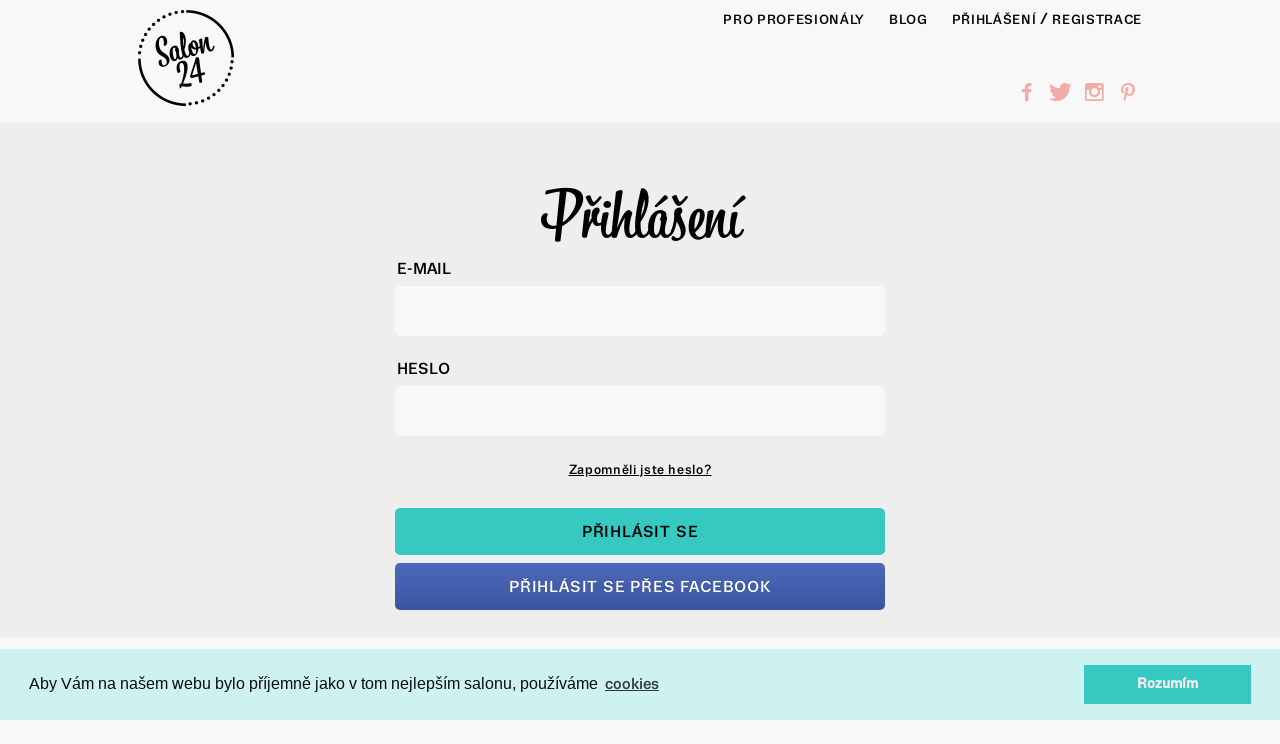

--- FILE ---
content_type: text/html;charset=UTF-8
request_url: https://www.salon24.cz/info/login
body_size: 4562
content:

	





































<!DOCTYPE html>
<html lang="cs-CZ" prefix="og: http://ogp.me/ns#">
<head>
<title>
		SALON24 - Přihlašovací obrazovka
	</title>
<meta http-equiv="Content-Type" content="text/html; charset=UTF-8" />
<meta name=”Robots” content=”index,follow” />
<meta name="viewport" content="width=device-width, initial-scale=1.0" />
<meta name="p:domain_verify" content="7116227f4620e040d17918ed666c3912" />

	<meta property="og:title" content="
		SALON24 - Přihlašovací obrazovka
	" />
	<meta name="twitter:title" content="
		SALON24 - Přihlašovací obrazovka
	"/>


<meta property="og:url" content="https://www.salon24.cz/info/login" />
<meta property="og:type" content="website" />
<meta property="og:locale" content="cs_CZ" />
<meta property="og:site_name" content="SALON24" />
<meta name="twitter:domain" content="SALON24" />
<meta name="twitter:site" content="@Salon24" />
<meta property="article:author" content="https://www.facebook.com/Salon24.cz" />
<meta property="article:publisher" content="https://www.facebook.com/Salon24.cz" />
<meta property="og:image" content="https://www.salon24.cz/images/foto_salon24.png?V12M16" />
<link rel="image_src" href="https://www.salon24.cz/images/foto_salon24.png?V12M16" />
<meta name="twitter:image" content="https://www.salon24.cz/images/foto_salon24.png?V12M16" />





<link href="https://www.salon24.cz/styles/salon_public.css?V12M16" rel="stylesheet" type="text/css" title="styles04" media="all" />
<link href="https://www.salon24.cz/styles/jcarousel.responsive.css?V12M16" rel="stylesheet" type="text/css" title="styles04" media="all" />
<link href="https://www.salon24.cz/styles/jquery-ui-1.10.1.custom.css?V12M16" rel="stylesheet" type="text/css" />


<link rel="shortcut icon" href="https://www.salon24.cz/FAVICON.ico" />

<link rel="apple-touch-icon" sizes="57x57" href="https://www.salon24.cz/images/logo/logo-57px.png?V12M16">
<link rel="apple-touch-icon" sizes="60x60" href="https://www.salon24.cz/images/logo/logo-60px.png?V12M16">
<link rel="apple-touch-icon" sizes="72x72" href="https://www.salon24.cz/images/logo/logo-72px.png?V12M16">
<link rel="apple-touch-icon" sizes="76x76" href="https://www.salon24.cz/images/logo/logo-76px.png?V12M16">
<link rel="apple-touch-icon" sizes="114x114" href="https://www.salon24.cz/images/logo/logo-114px.png?V12M16">
<link rel="apple-touch-icon" sizes="120x120" href="https://www.salon24.cz/images/logo/logo-120px.png?V12M16">
<link rel="apple-touch-icon" sizes="144x144" href="https://www.salon24.cz/images/logo/logo-144px.png?V12M16">
<link rel="apple-touch-icon" sizes="152x152" href="https://www.salon24.cz/images/logo/logo-152px.png?V12M16">
<link rel="apple-touch-icon" sizes="180x180" href="https://www.salon24.cz/images/logo/logo-180px.png?V12M16">
<link rel="icon" type="image/png" sizes="192x192"  href="https://www.salon24.cz/images/logo/logo-192px.png?V12M16">
<link rel="icon" type="image/png" sizes="32x32" href="https://www.salon24.cz/images/logo/logo-32px.png?V12M16">
<link rel="icon" type="image/png" sizes="96x96" href="https://www.salon24.cz/images/logo/logo-96px.png?V12M16">
<link rel="icon" type="image/png" sizes="16x16" href="https://www.salon24.cz/images/logo/logo-16px.png?V12M16">
<link rel="manifest" href="https://www.salon24.cz/manifest.json?V12M16">
<meta name="msapplication-TileColor" content="#ffffff">
<meta name="msapplication-TileImage" content="https://www.salon24.cz/images/logo/logo-144px.png?V12M16">

<script src="https://www.salon24.cz/js/jquery-1.9.1.js" type="text/javascript" ></script>
<script src="https://www.salon24.cz/js/jquery-ui-1.10.1.custom.min.js" type="text/javascript" ></script>

 <script src="https://www.salon24.cz/js/heartcode-canvasloader-min.js?V12M16" type="text/javascript" ></script>
<script src="https://www.salon24.cz/js/jquery.ui.datepicker-cs.js" type="text/javascript"></script>
<script src="https://www.salon24.cz/js/prototype.js" type="text/javascript" ></script>
<script src="https://www.salon24.cz/js/base.js?V12M16" type="text/javascript"></script>
<script src="https://www.salon24.cz/js/default.js?V12M16" type="text/javascript" ></script>
<script src="https://www.salon24.cz/js/login-window.js?V12M16" type="text/javascript" ></script>
<script src="https://www.salon24.cz/js/picture-window.js?V12M16" type="text/javascript" ></script>
<script src="https://www.salon24.cz/js/jquery.visible.js?V12M16" type="text/javascript"></script>

		<script src="https://www.salon24.cz/js/facebook_scripts.js?V12M16" type="text/javascript" ></script>
		<script>
			window.fbAsyncInit = function() {
				FB.init({
					appId : 582173071943086,
					cookie : true,
					xfbml : true, 
					version : 'v2.8',
				});
			};

			(function(d, s, id) {
				var js, fjs = d.getElementsByTagName(s)[0];
				if (d.getElementById(id))
					return;
				js = d.createElement(s);
				js.id = id;
				js.src = "//connect.facebook.net/en_US/sdk.js";
				fjs.parentNode.insertBefore(js, fjs);
			}(document, 'script', 'facebook-jssdk'));
			
		</script>
	

<link rel="stylesheet" type="text/css" href="//cdnjs.cloudflare.com/ajax/libs/cookieconsent2/3.0.3/cookieconsent.min.css" />
<script src="//cdnjs.cloudflare.com/ajax/libs/cookieconsent2/3.0.3/cookieconsent.min.js"></script>
<script src="https://www.salon24.cz/js/cookie_policy.js" type="text/javascript" ></script>



		 
		 <script>
		  (function(i,s,o,g,r,a,m){i['GoogleAnalyticsObject']=r;i[r]=i[r]||function(){
		  (i[r].q=i[r].q||[]).push(arguments)},i[r].l=1*new Date();a=s.createElement(o),
		  m=s.getElementsByTagName(o)[0];a.async=1;a.src=g;m.parentNode.insertBefore(a,m)
		  })(window,document,'script','//www.google-analytics.com/analytics.js','ga');

		  ga('create', 'UA-68112013-2', 'auto');
		  ga('send', 'pageview');
		</script>
		
		
			<script async src="//pagead2.googlesyndication.com/pagead/js/adsbygoogle.js"></script>
			<script>
			  (adsbygoogle = window.adsbygoogle || []).push({
			    google_ad_client: "ca-pub-9964133388375197",
			    enable_page_level_ads: true
			  });
			</script>
		
		 

<!-- Smartsupp Live Chat script -->


<meta property="fb:app_id" content="582173071943086" />
</head>

































<body onload="; displayMessages(); zmenVyskuPaticky();">
	
		
	    	








































<div id="header-fixed">
	
		
	
	
	<div id="navigace">
		
		<div id="pomocny_div"></div>
		<div id="logo_hlavicka">
			<a href="/;jsessionid=A4926EB09644BFF74353B5D1F9D01057" title="Na úvodní stránku portálu www.salon24.cz"><img alt="logo SALON24" src="https://www.salon24.cz/images/SALON24_cs.png?V12M16" id="id_logo" /></a>
		</div>
		<div id="odkazy">
			<ul>
				<li><a href="/profi;jsessionid=A4926EB09644BFF74353B5D1F9D01057" class="odkaz_blue" target="_blank">PRO PROFESIONÁLY</a></li>
				<li><a href="https://blog.salon24.cz" class="odkaz_blue" target="_blank">BLOG</a></li>
				<li>
					
						<a href="/info/login;jsessionid=A4926EB09644BFF74353B5D1F9D01057" class="odkaz_blue">Přihlášení</a>
					
					
					
						/ <a class="odkaz_blue" onclick="showOkno('idDivRegistrace');">Registrace</a>
					
					
					
					
					
				</li>
				
			</ul>
			
		</div>
		
		<div class="odkazy site">
			<a href="https://www.facebook.com/Salon24.cz" class="soc_site" title="SALON24 na facebooku" target="_blank">
				&#102;
			</a>
			
			<a href="https://twitter.com/salon24cz" class="soc_site" title="SALON24 na twitteru" target="_blank">
				&#116;
			</a>
			
			<a href="https://instagram.com/salon24.cz/" class="soc_site" title="SALON24 na instagramu" target="_blank">
				&#105;
			</a>
			
			<a href="https://www.pinterest.com/salon247prague/" class="soc_site" title="SALON24 na pinsterstu" target="_blank">
				&#112;
			</a>
			
		</div>
		
		<div style="float:right;" id="hlavicka_odkazy_mobil">
			<div id="mobile_menu_ico">
				<span class="tlacitko_navigace" onclick="loadMobileMenuAnimace('mobile_menu', 'https://www.salon24.cz/', 'loadSnippet', null, '/info/login');" id="id_menu_img">
					&nbsp;&nbsp;&nbsp;&nbsp;&nbsp;&nbsp;&nbsp;&nbsp;
				</span>
			</div>
			<div class="popis_tlacitka">Menu</div>
		</div>
		<div style="clear:both;"></div>	
		<div id="sedive_pozadi" style="display: none;"></div>
		<div id="mobile_menu" style="display:none"></div>
</div>
</div>

































<div id="idDivRegistrace" style="display:none;">
	<form method="post" action="/info/reg;jsessionid=A4926EB09644BFF74353B5D1F9D01057">
	<div class="login_okno" style="" >
		<p class="header">Registrace</p>
		<div class="dialog_okno_oblast" style="">
			<p class="volba" style="">Zvolte typ účtu</p>
			<table style="width:100%;">
				<tr>
					<td class="detailc">
						<a style="padding: 13px 45px; color: #fcfaea;" href="/info/reg;jsessionid=A4926EB09644BFF74353B5D1F9D01057?klient=" class="button_search_modra">Klient</a>
					</td>
					<td class="detailc">
						<a style="padding: 13px 45px; color: #fcfaea;" href="/profi;jsessionid=A4926EB09644BFF74353B5D1F9D01057#id_registrace" class="button_search_modra">Salon</a>
					</td>
				</tr>
			</table>
		</div>
				
	</div>
	<div style="display: none;"><input type="hidden" name="_sourcePage" value="OMhed_MxV1qHZ_mswqKE_5IH1r3NuFU-arfSRwuDe2o=" /><input type="hidden" name="__fp" value="hTyAA3LzUJo=" /></div></form>
</div>
	    
	    
	    <div id="content">
    		








	<div style="display:none;">
	
	
	</div>
	
	
			
		<div class="stredni_pozadi">
		<div id="obsah_sloupec_50x50_1" class="centered-content">
			<h1 class="nadpis_hlavni">Přihlášení</h1>
			<form method="post" action="/info/login;jsessionid=A4926EB09644BFF74353B5D1F9D01057" id="prihlasovaciFormular" class="formStandard">
				<table class="tabulka_prihlaseni">
					<tr>
						<th style="padding-left: 30px;"><label>E-mail</label></th>
					</tr>
					<tr>
						<td><input name="email" style="text-transform: none;" type="text" /></td>
					</tr>
					<tr>
						<th style="padding-left: 30px;"><label>Heslo</label></th>
					</tr>
					<tr>
						<td><input name="heslo" type="password" /><br /></td>
					</tr>
					<tr>
						<td>
							<a href="/resethesla;jsessionid=A4926EB09644BFF74353B5D1F9D01057">Zapomněli jste heslo?</a>
						</td>
					</tr>
					<tr><td>&nbsp;</td></tr>
					<tr>
						<td>
							<input onclick="disablujTlacitko(this);" name="login" style="width: 90%;" type="submit" title="Přihlásit se" class="tlacitko blue" value="Přihlásit se" /> 	
						</td>
					</tr>
					<tr><td></td></tr>
					<tr>
						<td>
							<button class="tlacitko loginBtn--facebook" style="width: 90%;" onclick="doLogin('https://www.salon24.cz');return false;">
   							 	Přihlásit se přes Facebook
   							 </button> 
						</td>
					</tr>
					<tr><td>&nbsp;</td></tr>
				</table>
				
				
				
				<input type="hidden" name="datum" value="" id="id_datum" />
				<input name="idNabidka" id="id_nabidka" type="hidden" value="" />
				<input name="navrat" type="hidden" value="" />
				<input name="idSalon" id="id_salon" type="hidden" value="" />
				<input name="idZamestnance" id="id_zamestnance" type="hidden" value="" />

			<div style="display: none;"><input type="hidden" name="_sourcePage" value="LRYRnpR0cVqHZ_mswqKE_5IH1r3NuFU-arfSRwuDe2o=" /><input type="hidden" name="__fp" value="e5AMUxO1VCY=" /></div></form>
		</div>
		</div>
	
			<script src="https://www.salon24.cz/js/lightbox.js" type="text/javascript" ></script>
		</div>
		
		
	<div style="clear:both;"></div>
		<div id="footer">
        	
        		
















		

<div id="footer_content">
	<div id="footer_text">
		<div class="footerBlock1">
			<p class="title">Nenašli jste svůj oblíbený salon?</p>
			<p>Dejte nám o něm vědět, ať tu nechybí.</p>
			
				<a href="/profi;jsessionid=A4926EB09644BFF74353B5D1F9D01057#id_registrace" class="button">MÁM SALON</a>&nbsp;
			
			<a href="/info/znam_salon;jsessionid=A4926EB09644BFF74353B5D1F9D01057" class="button">ZNÁM SALON</a>
			<div style="clear: both;"></div>
		</div>
		
		<div id="id_skryt_paticku">
			<span class="button" onclick="zobrazPatickuProfi();">Další info</span>
		</div>
		<div class="footerBlock2">
			<p class="title">SALON24</p>
			<ul>
				<li><a href="/info/o_nas;jsessionid=A4926EB09644BFF74353B5D1F9D01057">O nás</a></li>
				<li><a href="/kontakt;jsessionid=A4926EB09644BFF74353B5D1F9D01057">Kontakty</a></li>
				<li><a href="https://blog.salon24.cz">Blog</a></li>
			</ul>
		</div>
		<div class="footerBlock3">
			<p class="title">Pro klienty</p>
			<ul>
				<li><a href="/inspirace;jsessionid=A4926EB09644BFF74353B5D1F9D01057">Objevujte</a></li>
				<li><a href="/;jsessionid=A4926EB09644BFF74353B5D1F9D01057?vyhledat=">Najděte salon</a></li>
				
				
					<li><a href="/info/login;jsessionid=A4926EB09644BFF74353B5D1F9D01057">Moje rezervace</a></li>
				
				<li><a href="/info/faq;jsessionid=A4926EB09644BFF74353B5D1F9D01057">FAQ</a></li>
			</ul>
		</div>
		<div class="footerBlock4">
			<p class="title">Pro partnery</p>
			<ul>
				
					<li><a href="/profi;jsessionid=A4926EB09644BFF74353B5D1F9D01057#id_registrace">Vytvořit profil</a></li>
				
				<li><a href="/profi;jsessionid=A4926EB09644BFF74353B5D1F9D01057">Jak to funguje</a></li>
				<li><a href="/profi;jsessionid=A4926EB09644BFF74353B5D1F9D01057#id_vyhody">Výhody</a></li>
				
				<li><a href="/info/cenik;jsessionid=A4926EB09644BFF74353B5D1F9D01057">Ceník</a></li>
			</ul>
		</div>
		<div id="id_zobraz_paticku">
			<br />
			<br />
			<span class="button" onclick="skryjPatickuProfi();"> Zavřít</span>
		</div>
	</div>
</div>
<div class="paticka_tlacitka" style="margin-top: -5px;">
	<div class="tlacitka">
		<a href="https://www.facebook.com/Salon24.cz" class="tlacitko_soc_site" title="SALON24 na facebooku" target="_blank">
			&#102;
		</a>
		<a href="https://twitter.com/salon24cz" class="tlacitko_soc_site" title="SALON24 na twitteru" target="_blank">
			&#116;
		</a>
		<a href="https://instagram.com/salon24.cz/" class="tlacitko_soc_site" title="SALON24 na instagramu" target="_blank">
			&#105;
		</a>
		<a href="https://www.pinterest.com/salon247prague/" class="tlacitko_soc_site" title="SALON24 na pinsterstu" target="_blank">
			&#112;
		</a>
		
	</div>
	
	<div id="footer_line">
		Salon24 &copy; 2018 všechna práva vyhrazena. Provozuje Style Management s.r.o., zde si můžete přečíst naše
			<a href="https://www.salon24.cz/download/ochrana.pdf" download="ochrana.pdf" class="tucny_odkaz">
				Podmínky ochrany soukromí</a>, 
			<a href="https://www.salon24.cz/download/podminky.pdf" download="podminky.pdf" class="tucny_odkaz">
				Všeobecné obchodní podmínky
			</a> 
			a 
			<a href="https://www.salon24.cz/download/CookiePolicy.pdf" download="CookiePolicy.pdf" class="tucny_odkaz">
				Cookie Policy
			</a>. 
		
	</div>
</div>
		


          	
	    </div>


				
		 <a href="http://www.toplist.cz/" target="_top">
		 	<img class="hidden" src="https://toplist.cz/count.asp?id=1714703&logo=blank" alt="TOPlist" border="0">
		 </a>
 <script>
	!function(f,b,e,v,n,t,s){if(f.fbq)return;n=f.fbq=function(){n.callMethod?
	n.callMethod.apply(n,arguments):n.queue.push(arguments)};if(!f._fbq)f._fbq=n;
	n.push=n;n.loaded=!0;n.version='2.0';n.queue=[];t=b.createElement(e);t.async=!0;
	t.src=v;s=b.getElementsByTagName(e)[0];s.parentNode.insertBefore(t,s)}(window,
	document,'script','https://connect.facebook.net/en_US/fbevents.js');
	
	fbq('init', '1777146002500113');
	fbq('track', "PageView");
</script>
		
		
		
		<noscript><img height="1" width="1" style="display:none"
		src="https://www.facebook.com/tr?id=1777146002500113&ev=PageView&noscript=1"
		/></noscript>
		 	
</body>
</html>


--- FILE ---
content_type: text/css;charset=UTF-8
request_url: https://www.salon24.cz/styles/salon_public.css?V12M16
body_size: 8261
content:
@font-face{font-family:Roboto-Regular;src:url(../fonts/Roboto-Regular.ttf) format('truetype')}@font-face{font-family:Roboto-Light;src:url(../fonts/Roboto-Light.ttf) format('truetype')}@font-face{font-family:Roboto-Bold;src:url(../fonts/Roboto-Bold.ttf) format('truetype')}@font-face{font-family:Roboto-Thin;src:url(../fonts/Roboto-Thin.ttf) format('truetype')}@font-face{font-family:Roboto-Italic;src:url(../fonts/Roboto-Italic.ttf) format('truetype')}@font-face{font-family:RobotoCondensed-Bold;src:url(../fonts/RobotoCondensed-Bold.ttf) format('truetype')}@font-face{font-family:RobotoCondensed-Light;src:url(../fonts/RobotoCondensed-Light.ttf) format('truetype')}@font-face{font-family:fontello;src:url(../fonts/fontello.eot);src:url(../fonts/fontello.eot#iefix) format('embedded-opentype'),url(../fonts/fontello.woff2) format('woff2'),url(../fonts/fontello.woff) format('woff'),url(../fonts/fontello.ttf) format('truetype'),url(../fonts/fontello.svg#fontello) format('svg');font-weight:400;font-style:normal}@font-face{font-family:fontello1;src:url(../fonts/fontello1.eot);src:url(../fonts/fontello1.eot#iefix) format('embedded-opentype'),url(../fonts/fontello1.woff2) format('woff2'),url(../fonts/fontello1.woff) format('woff'),url(../fonts/fontello1.ttf) format('truetype'),url(../fonts/fontello1.svg#fontello1) format('svg');font-weight:400;font-style:normal}@font-face{font-family:NovecentowideLightBold;src:url(../fonts/Novecentowide-DemiBold-webfont.eot);src:url(../fonts/Novecentowide-DemiBold-webfont.eot?#iefix) format('embedded-opentype'),url(../fonts/Novecentowide-DemiBold-webfont.woff) format('woff'),url(../fonts/Novecentowide-DemiBold-webfont.ttf) format('truetype'),url(../fonts/Novecentowide-DemiBold-webfont.svg#NovecentowideLightBold) format('svg');font-weight:400;font-style:normal}@font-face{font-family:NovecentowideUltraLightBold;src:url(../fonts/Novecentowide-Medium-webfont.eot);src:url(../fonts/Novecentowide-Medium-webfont.eot?#iefix) format('embedded-opentype'),url(../fonts/Novecentowide-Medium-webfont.woff) format('woff'),url(../fonts/Novecentowide-Medium-webfont.ttf) format('truetype'),url(../fonts/Novecentowide-Medium-webfont.svg#NovecentowideUltraLightBold) format('svg');font-weight:400;font-style:normal}@font-face{font-family:NovecentowideNormalRegular;src:url(../fonts/Novecentowide-Normal-webfont.eot);src:url(../fonts/Novecentowide-Normal-webfont.eot?#iefix) format('embedded-opentype'),url(../fonts/Novecentowide-Normal-webfont.woff) format('woff'),url(../fonts/Novecentowide-Normal-webfont.ttf) format('truetype'),url(../fonts/Novecentowide-Normal-webfont.svg#NovecentowideNormalRegular) format('svg');font-weight:400;font-style:normal}@font-face{font-family:Novecento-Light;src:url(../fonts/Novecento-sans-wide-Light.eot),url(../fonts/Novecento-sans-wide-Light.otf) format('opentype');font-weight:400;font-style:normal}@font-face{font-family:Novecento-Book;src:url(../fonts/Novecento-sans-wide-Book.eot),url(../fonts/Novecento-sans-wide-Book.otf) format('opentype');font-weight:400;font-style:normal}@font-face{font-family:Novecento-Normal;src:url(../fonts/Novecento-sans-wide-Normal.eot),url(../fonts/Novecento-sans-wide-Normal.otf) format('opentype');font-weight:400;font-style:normal}@font-face{font-family:Novecento-Medium;src:url(../fonts/Novecento-sans-wide-Medium.eot),url(../fonts/Novecento-sans-wide-Medium.otf) format('opentype');font-weight:400;font-style:normal}@font-face{font-family:Novecento-Demibold;src:url(../fonts/Novecento-sans-wide-Demibold.eot),url(../fonts/Novecento-sans-wide-Demibold.otf) format('opentype');font-weight:400;font-style:normal}@font-face{font-family:Novecento-Bold;src:url(../fonts/Novecento-sans-wide-Bold.eot),url(../fonts/Novecento-sans-wide-Bold.otf) format('opentype');font-weight:400;font-style:normal}@font-face{font-family:Bistro-Script;src:url(../fonts/Bistro-script.otf) format('opentype')}@font-face{font-family:Trivia-Light-Italic;src:url(../fonts/Trivia-sans-light-italic.otf) format('opentype')}@font-face{font-family:Trivia-Light;src:url(../fonts/Trivia-sans-light.otf) format('opentype')}@font-face{font-family:Trivia-Medium;src:url(../fonts/Trivia-sans-medium.otf) format('opentype')}@font-face{font-family:Soc-Site;src:url(../fonts/socsite.eot),url(../fonts/socsite.ttf) format('truetype');font-weight:400;font-style:normal}@font-face{font-family:Cennik;src:url(../fonts/cennik.eot),url(../fonts/cennik.ttf) format('truetype');font-weight:400;font-style:normal}body{margin:0;background-color:#f8f8f8;box-sizing:border-box;width:100%}h1.desktop{display:block}h1.mobil{display:none}#nahled_okno{display:none;width:100%;max-width:1024px;margin:0 auto}#nahled_okno #nahled_frame{min-width:100%;min-height:300px;border:1px solid #CFD3C9}#centered-content{box-sizing:border-box;min-width:760px;max-width:1024px;margin:0 auto;padding:0 10px}.waitDialogDiv{text-align:center;outline:0}#header-fixed{margin:0 auto;background-color:#f8f8f8;top:0;width:100%;min-width:760px;max-width:1024px;box-sizing:border-box}#header-fixed #navigace{top:0;font-family:Trivia-Medium;text-align:left;padding:10px;margin:0 auto;display:table;width:100%;border:none;box-sizing:border-box}#header-fixed #navigace #hlavicka_odkazy_mobil{display:none}#header-fixed #navigace #header_nabidka{padding-left:15px;float:left;margin:68px auto 0;box-sizing:border-box;vertical-align:bottom}#header-fixed #navigace .odkazy{float:right}#header-fixed #navigace .site{margin-top:55px;display:inline}#header-fixed #navigace #logo_hlavicka{float:left;display:table-cell}#header-fixed #navigace ul{list-style:none;padding:0;margin:0;text-align:right}#header-fixed #navigace li{margin:0 0 0 20px;padding-top:13px;height:27px;display:inline;font-size:12pt;text-align:right}#header-fixed #navigace .soc_site{font-family:Soc-Site;color:#f3aca5;font-size:20pt}#header-fixed #navigace .soc_site:hover{color:#f6c2bd}#header-fixed #navigace .jazyk_nevybrany{background-color:#000;border:1px solid #000;padding:5px;font-size:10pt;color:#fdfdf8;cursor:pointer}#header-fixed #navigace .jazyk_nevybrany:hover{background-color:#323131;border:1px solid #323131;color:#fdfdf8}#header-fixed #navigace .jazyk_vybrany{color:#000;padding:5px;font-size:10pt}a{text-decoration:none;font-family:Trivia-Medium;color:#000}.odkaz_blue{font-size:10pt;letter-spacing:.05em;text-transform:uppercase}.odkaz_blue:hover{color:#36c9c1}.odkaz_pink{font-size:12pt;letter-spacing:.075em;text-transform:uppercase}.odkaz_pink:hover{color:#f3aca5}#content{box-sizing:border-box;width:100%;margin:0 auto}.blue_pozadi,.pink_pozadi,.stredni_pozadi,.svetle_pozadi{width:100%;display:block;box-sizing:border-box}.svetle_pozadi{background-color:#f8f8f8}.stredni_pozadi{background-color:#eee}.pink_pozadi{background-color:#f3aca5}.blue_pozadi{background-color:#36c9c1}#pozadi_ctvercu{height:780px}#pozadi_ctvercu #gej_odkazy{display:none}.centered-content{max-width:1024px;min-width:760px;margin:0 auto;text-align:center;display:block;box-sizing:border-box}#display_mobile{display:none}#pozadi{width:100%;height:auto;background-repeat:no-repeat;background-position:center;background-size:100%;display:block;min-width:320px;min-height:250px;box-sizing:border-box;background-image:url(../images/pozadi_foto.jpeg)}#popular_p{width:100%;box-sizing:border-box;text-transform:uppercase;font-size:10pt}#popular_p td{width:11%;padding:15px 0}#popular_p td:hover{cursor:pointer}#popular_p td:hover a{color:#36c9c1}#searchBar{box-sizing:border-box}#inputFields{display:inline-block;padding:100px 0 200px;box-sizing:border-box}#inputFields .inputField{padding-bottom:0}#inputFields .inputField input[type=text]{background-color:#eee;border:1px solid #eee;overflow:hidden;color:#000;-webkit-border-radius:5px;-moz-border-radius:5px;-ms-border-radius:5px;-o-border-radius:5px;border-radius:5px;height:50px;font-size:13pt;font-family:Trivia-Light;font-weight:400;text-transform:uppercase;-webkit-appearance:none;-moz-appearance:none;-ms-appearance:none;appearance:none;box-sizing:border-box;margin:5px 5px 20px;padding:5px 15px;width:350px}.nadpis_hlavni{font-size:50pt;font-family:Bistro-Script;line-height:48pt;letter-spacing:0;color:#000;box-sizing:border-box;padding:60px 0 10px;font-weight:400;margin:0}.nadpis_hlavni_002{font-size:40pt;font-family:Bistro-Script;line-height:48pt;letter-spacing:0;color:#000;box-sizing:border-box;padding:60px 0 10px;font-weight:400;margin:0}.nadpis{font-size:50pt;font-family:Bistro-Script;letter-spacing:0;color:#000;padding:50px 0;text-transform:none;box-sizing:border-box;font-weight:400;margin:0;display:block}.nadpis_sekce_002{font-size:12pt;font-family:Trivia-Light;letter-spacing:0;color:#000;text-transform:uppercase;box-sizing:border-box;margin:0;display:block}.nadpis_dokonceni{font-size:25pt;font-family:Trivia-Medium;letter-spacing:0;color:#000;padding:50px 0;text-transform:none;box-sizing:border-box;font-weight:400;margin:0;display:block}.bila{color:#fff}.modra{color:#36c9c1}.gej{color:#f3aca5}.text_center{font-family:Trivia-Light;color:#000;letter-spacing:.05em;font-size:12pt;line-height:15pt;box-sizing:border-box;padding:30px 0}.button_bar{margin:20px auto 0;padding:20px 10px 70px;box-sizing:border-box}.obrazek{padding:15px 0}.tlacitko{-webkit-appearance:none;-moz-appearance:none;-ms-appearance:none;appearance:none;font-family:Trivia-Medium;font-size:12pt;letter-spacing:.05em;padding:15px 40px;-webkit-border-radius:5px;-moz-border-radius:5px;-ms-border-radius:5px;-o-border-radius:5px;border-radius:5px;color:#000;text-decoration:none;text-transform:uppercase;margin:0 10px;border:none;box-sizing:border-box;text-align:center}.pink_inverzni{background-color:#eee;border:1px solid #f3aca5}.pink{background-color:#f3aca5}.pink:hover{background-color:#f6c2bd;cursor:pointer}.blue{background-color:#36c9c1}.blue:hover{background-color:#5bd8d1;cursor:pointer}.black{background-color:#000;color:#fff}.black:hover{background-color:#323131}.blueblue{background-color:#50c9ec}.blueblue:hover{background-color:#73d3f0}.floatLeft{float:left;padding:10px 0;display:block}.button_search_modra{background-color:#96d8dc;color:#fcfaea;margin-left:-1px;margin-top:3px;border:1px solid #96d8dc;padding:3px 13px;font-size:13pt;font-family:Roboto-Regular;cursor:pointer;text-decoration:none;font-weight:400;text-transform:uppercase;-webkit-appearance:none;-moz-appearance:none;-ms-appearance:none;appearance:none;border-radius:0;white-space:inherit}.button_search_modra:hover{background-color:#6ac8ce;border:1px solid #6ac8ce}#id_ctverec_1{width:320px}#id_ctverec_2{width:640px}#id_ctverec_3{width:970px}.zaoblenyCtverec{height:300px;margin:5px;-webkit-border-radius:5px;-moz-border-radius:5px;-ms-border-radius:5px;-o-border-radius:5px;border-radius:5px;background-color:#f8f8f8;float:left;display:block;font-family:Trivia-Light;font-size:12pt}.zaoblenyCtverec .blog{text-decoration:none;font-family:Bistro-Script;font-size:105pt}.zaoblenyCtverec .leva_strana_obla{-webkit-border-top-left-radius:5px;-moz-border-top-left-radius:5px;-ms-border-top-left-radius:5px;-o-border-top-left-radius:5px;border-top-left-radius:5px;-webkit-border-bottom-left-radius:5px;-moz-border-bottom-left-radius:5px;-ms-border-bottom-left-radius:5px;-o-border-bottom-left-radius:5px;border-bottom-left-radius:5px}.zaoblenyCtverec .prava_strana_obla{-webkit-border-top-right-radius:5px;-moz-border-top-right-radius:5px;-ms-border-top-right-radius:5px;-o-border-top-right-radius:5px;border-top-right-radius:5px;-webkit-border-bottom-right-radius:5px;-moz-border-bottom-right-radius:5px;-ms-border-bottom-right-radius:5px;-o-border-bottom-right-radius:5px;border-bottom-right-radius:5px}.zaoblenyCtverec .horni_rohy_oble{-webkit-border-top-left-radius:5px;-moz-border-top-left-radius:5px;-ms-border-top-left-radius:5px;-o-border-top-left-radius:5px;border-top-left-radius:5px;-webkit-border-top-right-radius:5px;-moz-border-top-right-radius:5px;-ms-border-top-right-radius:5px;-o-border-top-right-radius:5px;border-top-right-radius:5px}.zaoblenyCtverec a{color:#000;font-family:Trivia-Medium;font-size:12pt;text-decoration:underline}.zaoblenyCtverec a:hover{color:#323131}.zaoblenyCtverec .nadpis{font-family:Bistro-Script;color:#fff;text-align:center;font-size:25pt;padding:10px;margin:0}.zaoblenyCtverec .nadpis_sekce{font-family:Trivia-Medium;font-size:12pt;text-transform:uppercase}.zaoblenyCtverec .popis_doleva{text-align:center;padding:0 670px 0 30px}.zaoblenyCtverec .popis_doprava{text-align:center;padding:0 30px 0 360px}#id_obrazek_nabidka_mobil,#id_obrazek_salon_mobil{display:none}.sloupec_mesta{margin:20px 0 0;float:left;width:33%}.sloupec_mesta .nadpis_mesta{margin:10px auto;padding:15px;font-size:35pt;font-family:Bistro-Script}.sloupec_mesta .odkazy_mesta{margin:10px auto;padding:10px}.sloupec_mesta .odkazy_mesta a{width:200px;display:block;margin:10px auto}.tabulka_prihlaseni{margin:0 auto;width:550px;box-sizing:border-box}.tabulka_prihlaseni th{text-align:left;font-family:Trivia-Medium;font-size:12pt;text-transform:uppercase;font-weight:400;box-sizing:border-box}.tabulka_prihlaseni td{box-sizing:border-box;color:#000;text-decoration:none;outline:0;cursor:pointer;font-size:10pt;font-family:Trivia-Medium;line-height:15pt;letter-spacing:.05em;white-space:normal;vertical-align:top!important;display:block}.tabulka_prihlaseni td input[type=text],.tabulka_prihlaseni td input[type=password]{background-color:#f8f8f8;border:1px solid #f8f8f8;overflow:hidden;color:#000;-webkit-border-radius:5px;-moz-border-radius:5px;-ms-border-radius:5px;-o-border-radius:5px;border-radius:5px;height:50px;font-size:13pt;font-family:Trivia-Light;font-weight:400;text-transform:uppercase;-webkit-appearance:none;-moz-appearance:none;-ms-appearance:none;appearance:none;box-sizing:border-box;margin:5px 5px 20px;padding:5px 15px;width:90%}.tabulka_prihlaseni td select{background:url(../images/selectSipka1.png) 95% 50% no-repeat #f8f8f8;border:1px solid #f8f8f8;overflow:hidden;color:#000;-webkit-border-radius:5px;-moz-border-radius:5px;-ms-border-radius:5px;-o-border-radius:5px;border-radius:5px;height:50px;font-size:13pt;font-family:Trivia-Light;font-weight:400;text-transform:uppercase;box-sizing:border-box;margin:5px 5px 20px;padding:5px 15px;-webkit-appearance:none;-moz-appearance:none;-ms-appearance:none;appearance:none}.tabulka_prihlaseni td input[type=checkbox]{background-color:#f8f8f8;border:1px solid #f8f8f8;box-sizing:border-box}.tabulka_prihlaseni td a{color:#000;text-decoration:underline;outline:0;cursor:pointer;font-size:10pt;font-family:Trivia-Medium;line-height:15pt;letter-spacing:.05em;box-sizing:border-box}.tabulka_prihlaseni td a:hover{color:#f3aca5}.banner_beauty{padding-bottom:40px}input[type=checkbox]{color:#000;-webkit-border-radius:5px;-moz-border-radius:5px;-ms-border-radius:5px;-o-border-radius:5px;border-radius:5px;height:25px;width:25px;-webkit-appearance:none;-moz-appearance:none;-ms-appearance:none;appearance:none;box-sizing:border-box}input[type=checkbox]:checked{width:25px;height:25px;-webkit-border-radius:5px;-moz-border-radius:5px;-ms-border-radius:5px;-o-border-radius:5px;border-radius:5px;color:#000;text-decoration:none!important;text-transform:none!important;box-shadow:none!important;-moz-box-shadow:none!important;-webkit-box-shadow:none!important;-o-box-shadow:none!important;background-image:url(../images/fajfka.png);background-repeat:no-repeat;background-position:3px 3px;box-sizing:border-box}.loginBtn--facebook{background-color:#4C69BA;background-image:linear-gradient(#4c69ba,#3b55a0);text-shadow:0 -1px 0 #354c8c;color:#fff;text-transform:uppercase}.loginBtn--facebook:before{border-right:#364e92 1px solid;background:url(https://s3-us-west-2.amazonaws.com/s.cdpn.io/14082/icon_facebook.png) 6px 13px no-repeat}.loginBtn--facebook:focus,.loginBtn--facebook:hover{background-color:#5B7BD5;background-image:linear-gradient(#5b7bd5,#4864b1)}.reference_div{width:100%;-webkit-border-radius:5px;-moz-border-radius:5px;-ms-border-radius:5px;-o-border-radius:5px;border-radius:5px;color:#000;background-color:#f8f8f8;font-size:12pt;font-family:Trivia-Medium;box-sizing:border-box;margin-top:15px;min-height:170px}.reference_div .obrazek{float:left;box-sizing:border-box;padding:0}.reference_div .obrazek img{-webkit-border-top-left-radius:5px;-moz-border-top-left-radius:5px;-ms-border-top-left-radius:5px;-o-border-top-left-radius:5px;border-top-left-radius:5px;-webkit-border-bottom-left-radius:5px;-moz-border-bottom-left-radius:5px;-ms-border-bottom-left-radius:5px;-o-border-bottom-left-radius:5px;border-bottom-left-radius:5px}.reference_div .info_salon{max-width:400px;float:left;padding-top:20px;padding-left:15px;box-sizing:border-box;text-align:left;font-size:12pt}.reference_div .info_salon .nadpis_info{font-family:Trivia-Medium;box-sizing:border-box;text-transform:uppercase}.reference_div .info_salon .popis{width:150px;font-family:Trivia-Light;padding:0;box-sizing:border-box}.reference_div .komentar{float:left;padding-top:20px;padding-left:20px;box-sizing:border-box;text-align:left;width:580px;font-family:Trivia-Light;font-size:12pt}.reference_div .hodnoceni{float:left;padding-top:10px;padding-left:15px;box-sizing:border-box;background-color:#f8f8f8;font-size:12pt}.reference_div .hodnoceni .tabulka_hodnoceni td{padding-bottom:10px;padding-top:5px}.reference_div .hodnoceni .hodnoceni_progress{position:relative}.reference_div .hodnoceni .hodnoceni_progress .hodnoceni_progress_bottom{-webkit-border-radius:5px;-moz-border-radius:5px;-ms-border-radius:5px;-o-border-radius:5px;border-radius:5px;position:absolute;top:-8px;left:0;background-color:#eee;width:130px;padding:11px}.reference_div .hodnoceni .hodnoceni_progress .hodnoceni_progress_top{-webkit-border-radius:5px;-moz-border-radius:5px;-ms-border-radius:5px;-o-border-radius:5px;border-radius:5px;position:absolute;top:-8px;left:0;background-color:#36c9c1;padding:11px}.reference_div .info_hodnoceni{font-family:Trivia-Light;font-size:12pt;padding-top:12px;padding-left:20px;box-sizing:border-box}.reference_div .info_hodnoceni td{box-sizing:border-box;vertical-align:top}.reference_div .info_hodnoceni .blue_pismo{font-size:14pt}.blue_pismo{font-family:Trivia-Medium;color:#36c9c1}.jmeno_tabulka{width:100%;padding:30px 10px 0;font-family:Trivia-Medium;font-size:12pt;color:#000}.jmeno_tabulka .datum{color:#aaa}#platby{width:100%;display:table}.platba_sloupec,.platba_sloupec_objednano{display:inline-block;margin:0 auto;padding:0;vertical-align:top}.platba_sloupec h2,.platba_sloupec_objednano h2{font-family:Bistro-Script;color:#000;text-align:center;font-size:25pt;font-weight:400}.platba_sloupec_objednano{width:66%}.platba_sloupec{width:33%}.platba_sloupec_inner{font-family:Trivia-Medium;background-color:#f8f8f8;min-height:150px;padding:5px;margin:0 5px 5px;height:100%;color:#000;border:none;-webkit-border-radius:5px;-moz-border-radius:5px;-ms-border-radius:5px;-o-border-radius:5px;border-radius:5px}.platba_sloupec_inner .tabulka_formular{width:100%;text-align:center;padding:0;margin:0 auto}.platba_sloupec_inner .tabulka_formular th{padding-left:15px;padding-top:16px;font-size:12pt;font-family:Trivia-Light;font-weight:400;text-transform:uppercase;color:#454643;width:90%}.platba_sloupec_inner .tabulka_formular td input[type=text],.platba_sloupec_inner .tabulka_formular td input[type=hidden],.platba_sloupec_inner .tabulka_formular td select,.platba_sloupec_inner .tabulka_formular td textarea{background-color:#eee;border:1px solid #eee;overflow:hidden;color:#000;-webkit-border-radius:5px;-moz-border-radius:5px;-ms-border-radius:5px;-o-border-radius:5px;border-radius:5px;height:30px;font-size:12pt;font-family:Trivia-Light!important;font-weight:400!important;text-transform:uppercase;-webkit-appearance:none;-moz-appearance:none;-ms-appearance:none;appearance:none;box-sizing:border-box;margin:5px;padding:10px 15px;width:90%}.platba_sloupec_inner .tabulka_formular td textarea{height:110px}.platba_sloupec_inner .povinna{font-family:Trivia-Light}.platba_sloupec_inner .informace{font-size:10pt;color:#000;font-family:Trivia-Light;padding-left:15px;padding-top:25px}.platba_sloupec_inner .salon{margin:0 auto;text-align:center;font-size:12pt;text-transform:uppercase;font-family:Trivia-Medium;padding-top:30px}.platba_sloupec_inner .sluzba{margin:0 auto;text-align:center;font-size:12pt;font-family:Trivia-Light}.platba_sloupec_inner .datum{color:#000;padding:5px;font-size:12pt;font-family:Trivia-Medium}.platba_sloupec_inner .den{color:#000;font-size:12pt;font-family:Trivia-Light}.platba_sloupec_inner .odkaz{font-size:12pt;font-family:Trivia-Light;cursor:pointer;text-decoration:underline}.platba_sloupec_inner .odkaz:hover{color:#36c9c1}.cas{font-family:Trivia-Medium;font-size:12pt;letter-spacing:.05em;width:140px;padding:15px;-webkit-border-radius:5px;-moz-border-radius:5px;-ms-border-radius:5px;-o-border-radius:5px;border-radius:5px;color:#fff;background-color:#000;text-decoration:none;margin:0 auto 10px;border:none;box-sizing:border-box;text-align:center}.filtr{padding:5px;font-family:Trivia-Medium;font-size:12pt;margin:0 auto;text-transform:uppercase;box-sizing:border-box}.filtr input[type=checkbox]{background-color:#f3aca5;border:1px solid #f3aca5;color:#000;-webkit-border-radius:5px;-moz-border-radius:5px;-ms-border-radius:5px;-o-border-radius:5px;border-radius:5px;height:30px;width:30px;-webkit-appearance:none;-moz-appearance:none;-ms-appearance:none;appearance:none;box-sizing:border-box}.filtr select{background:url(../images/selectSipka1.png) 95% 50% no-repeat #f3aca5;border:1px solid #f3aca5;overflow:hidden;color:#000;-webkit-border-radius:5px;-moz-border-radius:5px;-ms-border-radius:5px;-o-border-radius:5px;border-radius:5px;height:30px;font-size:12pt;font-family:Trivia-Light;font-weight:400;text-transform:uppercase;-webkit-appearance:none;-moz-appearance:none;-ms-appearance:none;appearance:none;box-sizing:border-box;padding:5px 15px}.sipka_dolu{background-image:url(../images/selectSipka1.png);background-size:10px;background-position:center;width:10px;height:10px;display:inline-block}.sipka_nahoru{background-image:url(../images/selectSipka1.png);background-size:10px;background-position:center;width:10px;height:10px;display:inline-block;transform:rotate(180deg);-ms-transform:rotate(180deg);-webkit-transform:rotate(180deg);-moz-transform:rotate(180deg)}#id_tlacitko_filtr{display:none}.container{display:flex;overflow:hidden;min-height:650px;margin-top:0;width:100%;backface-visibility:hidden;box-sizing:border-box}#levy_panel{background-color:#f8f8f8;float:left;width:274px;font-family:Trivia-Medium;text-transform:uppercase;color:#000;padding:0 0 10px;overflow:visible;box-sizing:border-box}#levy_panel #checkboxy input[type=checkbox]{background-color:#eee;border:1px solid #eee;color:#000;-webkit-border-radius:5px;-moz-border-radius:5px;-ms-border-radius:5px;-o-border-radius:5px;border-radius:5px;height:30px;width:30px;-webkit-appearance:none;-moz-appearance:none;-ms-appearance:none;appearance:none;box-sizing:border-box}#levy_panel .psc{margin-bottom:10px;text-align:left;padding:5px 10px;box-sizinbg:border-box}#levy_panel .psc input[type=text],#levy_panel .psc select,#levy_panel .psc textarea{background-color:#eee;border:1px solid #eee;overflow:hidden;color:#000;-webkit-border-radius:5px;-moz-border-radius:5px;-ms-border-radius:5px;-o-border-radius:5px;border-radius:5px;height:30px;font-size:12pt;font-family:Trivia-Light;font-weight:400;text-transform:uppercase;-webkit-appearance:none;-moz-appearance:none;-ms-appearance:none;appearance:none;box-sizing:border-box;padding:5px 15px;width:100%}#levy_panel .psc select{background:url(../images/selectSipka1.png) 98% 50% no-repeat #eee;background-size:10px}#levy_panel .popis_psc{display:block;text-align:left;padding-left:10px;padding-bottom:10px;font-size:12pt}#levy_panel #map-canvas{position:static;float:none;display:visible;width:100%;height:250px;margin:0 auto;padding:0;top:0;left:0}#levy_panel .hledat{padding:0 0 0 5px}#levy_panel .hledat select{width:39px;height:23px;font-family:Trivia-Light;background-color:#fff;text-transform:uppercase}#levy_panel select{width:100%;font-family:Trivia-Light;margin:0;padding:0}#levy_panel hr{margin-top:13px}#levy_panel .tabulka_checkboxy td{font-family:Trivia-Light;text-align:left}#levy_panel .tabulka_tlacitka{font-family:Trivia-Light;font-size:12pt;width:100%;color:#000;text-align:center}#levy_panel .tabulka_tlacitka td{background-color:#eee;-webkit-border-radius:5px;-moz-border-radius:5px;-ms-border-radius:5px;-o-border-radius:5px;border-radius:5px;padding:5px}#levy_panel .tabulka_tlacitka .vybrany{color:#36c9c1}.tabulka_kalendar_mesic{color:#000;background-color:#eee;font-family:Trivia-Medium;width:100%;text-align:center;-webkit-border-radius:5px;-moz-border-radius:5px;-ms-border-radius:5px;-o-border-radius:5px;border-radius:5px;padding:7px;box-sizing:border-box;font-size:12pt;border:4px solid #eee}.tabulka_kalendar_mesic th{text-align:center;font-family:Trivia-Medium;text-transform:none!important;font-weight:400;padding-top:7px;padding-bottom:7px}.tabulka_kalendar_mesic .mesic_nadpis{font-size:22pt;font-family:Bistro-Script;padding:10px 5px;text-transform:normal}.tabulka_kalendar_mesic td{text-align:center;font-family:Trivia-Light;padding:2px}.tabulka_kalendar_mesic .normal{background-color:#f8f8f8;-webkit-border-radius:5px;-moz-border-radius:5px;-ms-border-radius:5px;-o-border-radius:5px;border-radius:5px;padding-top:7px;padding-bottom:7px}.tabulka_kalendar_mesic .aktivni{background-color:#f3aca5;font-family:Trivia-Medium;cursor:pointer;-webkit-border-radius:5px;-moz-border-radius:5px;-ms-border-radius:5px;-o-border-radius:5px;border-radius:5px;padding-top:7px;padding-bottom:7px}.tabulka_kalendar_mesic .aktivni:hover,.tabulka_kalendar_mesic .vybrany{background-color:#36c9c1;font-family:Trivia-Medium}#id_salony{box-sizing:border-box;width:750px;display:block;padding:.9rem;font-family:Trivia-Light;float:left;text-align:left}#id_salony .nadpis_salon{font-family:Trivia-Medium;font-size:12pt;text-transform:uppercase;padding:10px 5px 0;box-sizing:border-box}#id_salony .popis_salon{font-family:Trivia-Light;font-size:12pt;text-transform:uppercase;padding:0 5px;word-wrap:break-word;box-sizing:border-box}#id_salony .hodnoceni{float:right;font-family:Trivia-Medium;font-size:22pt;padding:15px 5px 5px;color:#36c9c1;box-sizing:border-box}#id_salony .display_block{display:block;background-color:#eee;box-sizing:border-box;min-height:220px;-webkit-border-radius:5px;-moz-border-radius:5px;-ms-border-radius:5px;-o-border-radius:5px;border-radius:5px}#id_salony .display_block .link{float:left;box-sizing:border-box;padding:0}#id_salony .display_block .link img{-webkit-border-top-left-radius:5px;-moz-border-top-left-radius:5px;-ms-border-top-left-radius:5px;-o-border-top-left-radius:5px;border-top-left-radius:5px;-webkit-border-bottom-left-radius:5px;-moz-border-bottom-left-radius:5px;-ms-border-bottom-left-radius:5px;-o-border-bottom-left-radius:5px;border-bottom-left-radius:5px}#id_salony .display_block .adresa{height:79px}#id_salony .display_block .tabulka_sluzeb{height:104px}#id_salony .display_block .salon_udaje{margin:0;float:left;width:500px}#id_salony .display_block .salon_udaje p{font-family:Trivia-Light;color:#000;font-size:12pt;padding:15px 10px;width:100%}#id_salony .display_block table{width:100%;font-family:Trivia-Light;font-size:12pt;padding:5px;float:left}#id_salony .display_block table .sleva{text-align:right;color:#36c9c1;white-space:no-wrap}#id_salony .display_block table .predSlevou{text-decoration:line-through;color:#f3aca5}#id_salony .display_block table .cena{text-align:right;white-space:no-wrap}#id_salony .podbarvit{background-color:#FC5}.odradkovani{display:none}#salon_info,#salon_info_mobil{width:100%;border:none;font-size:18pt;font-family:Trivia-Light;text-align:left;box-sizing:border-box}#salon_info th,#salon_info_mobil th{text-transform:uppercase}#salon_info th .blue_pismo,#salon_info_mobil th .blue_pismo{font-size:40pt}#salon_info td,#salon_info_mobil td{font-size:15pt}#salon_info_mobil{display:none}.salon_block{width:100%;-webkit-border-radius:5px;-moz-border-radius:5px;-ms-border-radius:5px;-o-border-radius:5px;border-radius:5px;color:#000;background-color:#f8f8f8;font-size:12pt;font-family:Trivia-Light;box-sizing:border-box;min-height:160px}.salon_block img{float:left;box-sizing:border-box;padding:0;-webkit-border-top-left-radius:5px;-moz-border-top-left-radius:5px;-ms-border-top-left-radius:5px;-o-border-top-left-radius:5px;border-top-left-radius:5px;-webkit-border-bottom-left-radius:5px;-moz-border-bottom-left-radius:5px;-ms-border-bottom-left-radius:5px;-o-border-bottom-left-radius:5px;border-bottom-left-radius:5px}.informace{text-align:left;padding-top:10px;padding-left:20px;padding-right:20px;font-size:12pt;font-family:Trivia-Light;box-sizing:border-box}.informace th{text-transform:uppercase;font-family:Trivia-Medium;font-weight:400;box-sizing:border-box}#id_kalendar_klienti{width:100%;font-family:Trivia-Medium;font-size:12pt;padding:10px;box-sizing:border-box}#id_kalendar_klienti .udaje_nabidky{-webkit-border-radius:5px;-moz-border-radius:5px;-ms-border-radius:5px;-o-border-radius:5px;border-radius:5px;font-size:12pt;width:100%;background-color:#eee;min-height:48px;box-sizing:border-box}#id_kalendar_klienti .udaje_nabidky select{background:url(../images/selectSipka1.png) 98% 50% no-repeat #f3aca5;background-size:10px;border:1px solid #f3aca5;overflow:hidden;color:#000;-webkit-border-radius:5px;-moz-border-radius:5px;-ms-border-radius:5px;-o-border-radius:5px;border-radius:5px;font-size:12pt;font-family:Trivia-Light;font-weight:400;text-transform:uppercase;-webkit-appearance:none;-moz-appearance:none;-ms-appearance:none;appearance:none;box-sizing:border-box;padding:9px 25px}#id_kalendar_klienti .udaje_nabidky .sleva{text-align:right;color:#36c9c1;white-space:no-wrap;box-sizing:border-box}#id_kalendar_klienti .udaje_nabidky .predSlevou{text-decoration:line-through;color:#f3aca5;box-sizing:border-box}#id_kalendar_klienti .udaje_nabidky .sleva_nezadana{text-align:right;white-space:no-wrap;box-sizing:border-box}.odkaz_reference{font-size:12pt;font-family:Trivia-Medium;cursor:pointer;text-decoration:underline;box-sizing:border-box}.odkaz_reference:hover{color:#36c9c1}.krizek{float:right;cursor:pointer;color:#000;font-size:16pt;font-family:Trivia-Medium;padding-right:10px;box-sizing:border-box}.div_salon_informace{margin-top:15px;text-align:left;font-size:12pt;font-family:Trivia-Light;box-sizing:border-box;padding-left:10px;paddin-right:10px}.div_salon_informace .tucne{font-family:Trivia-Medium}.div_informace{width:100%;-webkit-border-radius:5px;-moz-border-radius:5px;-ms-border-radius:5px;-o-border-radius:5px;border-radius:5px;color:#000;background-color:#f8f8f8;font-size:12pt;font-family:Trivia-Light;box-sizing:border-box;min-height:270px}.div_informace .div_mapka{width:330px;float:left}.div_informace #map-canvas2{position:relative;left:0;z-index:0;width:320px;height:270px;margin:0;padding:0;-webkit-border-top-left-radius:5px;-moz-border-top-left-radius:5px;-ms-border-top-left-radius:5px;-o-border-top-left-radius:5px;border-top-left-radius:5px;-webkit-border-bottom-left-radius:5px;-moz-border-bottom-left-radius:5px;-ms-border-bottom-left-radius:5px;-o-border-bottom-left-radius:5px;border-bottom-left-radius:5px;box-sizing:border-box}.div_informace #id_tabulka_kontakt{padding-left:50px}.div_informace .tabulka_udaje{float:left;text-align:left;font-size:12pt;font-family:Trivia-Light;padding-left:20px;padding-top:15px;box-sizing:border-box}.div_informace .tabulka_udaje .nadpis_table{font-family:Trivia-Medium;text-transform:uppercase;font-weight:400;box-sizing:border-box}.div_informace .tabulka_udaje .odkazy{font-family:Soc-Site;font-size:20pt;cursor:pointer;color:#000;padding-top:15px;box-sizing:border-box}.div_informace .tabulka_udaje .odkazy:hover{color:#36c9c1}.div_informace .tabulka_udaje .link{font-size:12pt;font-family:Trivia-Light;cursor:pointer;text-decoration:underline;box-sizing:border-box}.div_informace .tabulka_udaje .link:hover{color:#36c9c1}.prazdny_div{height:35px}.pink_select{background-color:#f3aca5;border:1px solid #f3aca5;font-family:Trivia-Light}.kategorie_nadpis{font-family:Trivia-Light!important}.kategorie_selected{font-family:Trivia-Medium!important}#id_vse,#pravy_panel{float:right;width:75%}#sluzby{box-sizing:border-box;width:100%;text-align:center;font-family:Trivia-Medium;font-size:12pt}#sluzby .kategorie{font-family:Trivia-Light;text-transform:uppercase;color:#000;font-size:15pt;margin-bottom:10px;padding:10px;background-color:#f3aca5;-webkit-border-radius:5px;-moz-border-radius:5px;-ms-border-radius:5px;-o-border-radius:5px;border-radius:5px}#sluzby .kategorie .kategorie_nadpis{padding:10px;cursor:pointer}#sluzby .kategorie:hover{font-family:Trivia-Medium}#sluzby .typ{color:#000;margin-bottom:5px;font-family:Trivia-Light;font-size:13pt;background-color:#f6c2bd;padding:10px 1px;cursor:pointer;display:none;width:100%;-webkit-border-radius:5px;-moz-border-radius:5px;-ms-border-radius:5px;-o-border-radius:5px;border-radius:5px}#sluzby .typ:hover{font-family:Trivia-Medium}#sluzby .typ_nadpis{height:auto;display:table-cell;vertical-align:middle;margin:0 auto;padding-left:10px}#sluzby .vyber_sluzeb{margin:10px auto;text-align:center;box-sizing:border-box;width:25%;float:left;padding:0 5px}#sluzby .sluzby_nadpis{padding:20px;text-transform:uppercase;font-family:Trivia-Medium;font-size:12pt;box-sizing:border-box}#sluzby .sluzba{-webkit-border-radius:5px;-moz-border-radius:5px;-ms-border-radius:5px;-o-border-radius:5px;border-radius:5px;color:#000;background-color:#eee;font-size:12pt;font-family:Trivia-Light;box-sizing:border-box;min-width:300px;max-width:100%;margin-top:10px}#sluzby .sluzba .tabulka_sluzby{width:100%;border:none;padding:0;font-size:12pt;box-sizing:border-box}#sluzby .sluzba .tabulka_sluzby td,#sluzby .sluzba .tabulka_sluzby th{box-sizing:border-box}#id_nabidka_mobil,#zobraz_pro_mobil{display:none}.text_netucne{font-weight:400}.text_normal{font-size:12pt!important}.text_preskrtnut{text-decoration:line-through!important}.text_light{font-family:Trivia-Light!important}.text_medium{font-family:Trivia-Medium!important}.text_upper{text-transform:uppercase!important}.text_lower{text-transform:lowercase!important}.float_left{float:left}.float_right{float:right}.tlacitko_mensi{width:100%;-webkit-appearance:none;appearance:none;font-family:Trivia-Medium;font-size:12pt;letter-spacing:.05em;padding:5px 40px;-webkit-border-radius:5px;-moz-border-radius:5px;-ms-border-radius:5px;-o-border-radius:5px;border-radius:5px;color:#000;text-decoration:none;text-transform:uppercase;margin:0 10px;border:none;box-sizing:border-box;text-align:center}.tlacitko_cenik{width:100%;background-color:#f3aca5;-webkit-appearance:none;appearance:none;font-family:Trivia-Medium;font-size:12pt;letter-spacing:.05em;padding:10px 0;-webkit-border-radius:5px;-moz-border-radius:5px;-ms-border-radius:5px;-o-border-radius:5px;border-radius:5px;color:#000;text-decoration:none;border:none;box-sizing:border-box;text-align:center;max-height:37px}.tlacitko_cenik:hover{background-color:#f6c2bd}.hide_element{display:none}.odkaz{font-size:12pt;font-family:Trivia-Light;text-transform:uppercase;cursor:pointer;text-decoration:underline}.odkaz:hover{color:#36c9c1}.profil_inspirace_sipky{float:left;height:220px;width:3%;display:block;margin:10px 2px;cursor:pointer;box-sizing:border-box;visibility:hidden}.profil_inspirace_sipky .inspirace_sipky{display:table;width:100%;height:100%;margin:90px 0 0;table-layout:fixed;box-sizing:border-box;font-family:Bistro-Script;font-size:22pt}.profil_inspirace_block{float:left;height:220px;width:29.5%;cursor:pointer;display:block;margin:10px 5px 15px}.profil_inspirace_block .inspirace_foto{display:table;width:100%;height:100%;margin:0;table-layout:fixed}.profil_inspirace_block .inspirace_foto a{text-align:center;vertical-align:middle;display:table-cell;margin:auto;cursor:pointer}.profil_inspirace_block .inspirace_foto img{max-width:100%;max-height:100%;margin:0 auto}.profil_inspirace_block:hover{-webkit-filter:opacity(.7);-moz-filter:opacity(.7);filter:opacity(.7)}#strankovani{text-align:center;padding:20px;margin-top:30px}#strankovani a{font-family:Trivia-Medium;text-transform:uppercase;color:#36c9c1;text-decoration:none}#strankovani a:hover{color:#36c9c1;font-family:Trivia-Medium}#strankovani .aktualni{color:#000;background-color:#36c9c1;padding:5px;font-family:Trivia-Medium}.login_okno{position:fixed;top:50%;left:50%;margin-top:-200px;margin-left:-200px;text-align:left;width:400px;background-color:#fdfdf8;border:1px solid #aaa;box-shadow:0 0 16px rgba(0,0,0,.655);font-family:Trivia-Light;text-transform:uppercase}.login_okno p.header{margin:0 0 20px;padding:10px;color:#454643;font-size:12pt;text-align:left;background-color:#fdfdf8}.login_okno .btn_login{line-height:23px;height:45px;font-size:15pt;cursor:pointer;background-color:#ed6a5a;border:none;color:#fdfdf8;margin:30px 0;border-radius:0;-webkit-appearance:none;-moz-appearance:none;-ms-appearance:none;appearance:none;font-family:Trivia-Light;text-transform:uppercase}#login_oblast{border:1px solid #454643;margin-left:20px;margin-right:20px;background-color:#fdfdf8;font-size:13pt}#login_oblast input[type=text],#login_oblast input[type=password]{border:1px solid #cfd3c9;color:#737570;font-size:13pt;padding:8px;margin:5px 20px;font-family:Trivia-Light;width:240px}.dialog_okno{position:fixed;top:50%;left:50%;margin-top:-200px;margin-left:-200px;text-align:left;background-color:#fdfdf8;border:1px solid #aaa;box-shadow:0 0 16px rgba(0,0,0,.655)}.dialog_okno table{font-family:Trivia-Light}.dialog_okno p.volba{padding:0;margin:-10px 0 10px;font-family:Trivia-Light;width:100%;text-align:center}.dialog_okno p.header{margin:0 0 20px;padding:10px;font-family:Trivia-Light;color:#454643;font-size:12pt;text-align:left;background-color:#fdfdf8;border-radius:0;-webkit-appearance:none;-moz-appearance:none;-ms-appearance:none;appearance:none}.btn_login{background-color:#ed6a5a;border:none;color:#fcfaea;margin-left:-1px;margin-top:3px;padding:6px 22px 8px;-webkit-border-radius:0;-moz-border-radius:0;-ms-border-radius:0;-o-border-radius:0;border-radius:0;font-family:Trivia-Light}.dialog_okno_oblast{border:1px solid #cfd3c9;margin-left:20px;margin-right:20px;background-color:#fdfdf8;font-size:13pt;padding:20px;margin-bottom:20px}textarea{resize:none}.detaill{text-align:left}.detailr{text-align:right}.detailc{text-align:center}.detailt{vertical-align:top}.detailb{vertical-align:bottom}.detailm{vertical-align:middle}.noWrap{white-space:nowrap}#footer_block{margin:30px auto 0;height:100%;width:100%;background-color:#eee;text-align:left;border:none;box-sizing:border-box}#footer_block .loga{margin:0 auto;padding:40px 5px;max-width:1024px;min-width:760px;display:block;height:100%;box-sizing:border-box}#footer_block .loga .obrazek{width:29%;display:inline-block;height:100%;vertical-align:middle;text-align:center;box-sizing:border-box;padding:30px 0}#footer_block .loga .obrazek img{height:40px}#footer_content{color:#000;background-color:#f8f8f8;width:100%;display:inline-block;height:100%;padding:50px 10px;box-sizing:border-box}#footer_content #footer_text{background-color:#f8f8f8;font-family:Trivia-Medium;font-size:10pt;max-width:1024px;margin:0 auto;box-sizing:border-box}#footer_content #footer_text #id_skryt_paticku,#footer_content #footer_text #id_zobraz_paticku{display:none}#footer_content #footer_text ul{list-style:none;padding:0;margin:0}#footer_content #footer_text li{padding-bottom:7px;text-transform:uppercase}#footer_content #footer_text p{padding-right:50px;padding-bottom:25px}#footer_content #footer_text h3.title{text-transform:uppercase;padding-bottom:25px;font-size:10pt;line-height:15pt;letter-spacing:.05em;font-weight:700}#footer_content #footer_text div.footerBlock1{float:left;width:30%}#footer_content #footer_text div.footerBlock2{float:left;width:20%}#footer_content #footer_text div.footerBlock3,#footer_content #footer_text div.footerBlock4{float:left;width:25%}#footer_content #footer_text a{color:#000;text-decoration:none;outline:0;cursor:pointer;font-size:10pt;font-family:Trivia-Medium;line-height:15pt;letter-spacing:.05em}#footer_content #footer_text a:hover{color:#36c9c1}#footer_content #footer_text a.button{font-family:Trivia-Medium;line-height:15pt;letter-spacing:.05em;color:#000;cursor:pointer;font-size:10pt;float:left;text-decoration:underline;padding:5px}#footer_content #footer_text a.button:hover{color:#323131}div.footerLine{clear:both}.paticka_tlacitka{width:100%;background-color:#eee;display:block;padding:30px;box-sizing:border-box}.paticka_tlacitka .tlacitka{max-width:1024px;margin:0 auto;text-align:center;padding-top:30px;padding-bottom:30px}.paticka_tlacitka .tlacitka .tlacitko_soc_site{font-family:Soc-Site;color:#000;font-size:25pt;text-decoration:none}#footer_line{padding:10px 0;color:#737570;font-family:Trivia-Light;width:100%;font-size:10pt;text-align:left}.tucny_odkaz{font-family:Trivia-Light;color:#737570;text-decoration:none;font-size:10pt}.tucny_odkaz:hover{color:#737570;font-weight:700}.kontakt_tlacitka{width:100%;background-color:#f8f8f8;display:block;padding:30px;box-sizing:border-box}.kontakt_tlacitka .tlacitko_container{display:inline-block;margin-right:35pt;margin-left:35pt}.kontakt_tlacitka .tlacitko_container .tlacitko_soc_site{font-family:Soc-Site;color:#000;font-size:25pt;text-decoration:none;display:block;margin:0 auto}.kontakt_tlacitka .tlacitko_container .popisek_soc_site{font-weight:400;font-family:Trivia-Medium;color:#000;font-size:14pt;text-decoration:none;display:block;margin:0 auto}input.error,select.error,textarea.error{border-color:#D1262F!important}.msgE,.msgI,.msgW{display:none}.message{position:fixed;top:40px;left:50%;margin:0 auto 0 -180px;z-index:9999;width:300px;padding:5px 20px;border:2px solid #EEE;font-family:Roboto-Light;display:none;-webkit-border-radius:0 0 5px 5px;-moz-border-radius:0 0 5px 5px;-ms-border-radius:0 0 5px 5px;-o-border-radius:0 0 5px 5px;border-radius:0 0 5px 5px}.messageE{color:#fff;background:#d1262f!important}.messageI{color:#fff;background:#6ac8ce!important}.messageW{color:#000;background:#ffd209!important}@media (max-width:1342px){#pozadi{background-image:url(../images/pozadi_foto_tablet.jpeg);height:450px}}@media (max-width:1024px){#id_filtr_vyhledani{display:none}#id_tlacitko_filtr{margin:0;display:inline}#upresnit_filtr{margin-top:10px;width:100%;text-align:center;background-color:#f8f8f8;z-index:10;box-sizing:border-box}#nadpisy_sekci{display:none}.container{margin-top:0;display:block;overflow:visible;min-height:0;width:100%}#id_salony{width:95%;margin:0 auto;box-sizing:border-box}#id_salony .display_block{min-height:220px}#levy_panel{box-sizing:border-box;padding:10px;padding-bottom:0;text-align:left;margin:15px auto 0;width:95%}#levy_panel input [type=text]{width:100%;max-width:100%}#levy_panel .psc input[type=text],#levy_panel .psc textarea,#levy_panel select{width:100%;max-width:100%;margin-bottom:10px;box-sizing:border-box;height:35px}#levy_panel #checboxy,#levy_panel .psc{width:100%;display:none}#levy_panel #id_sluzby{display:none}#levy_panel #mapa{visibility:hidden;width:100%;height:280px;position:absolute;top:0;left:0;box-sizing:border-box}#levy_panel .popis_psc{display:none;box-sizing:border-box}#levy_panel .tabulka_kalendar_mesic{float:none}}@media (max-width:1013px){#id_ctverec_3{width:320px;height:500px}#id_obrazek_nabidka{display:none}#id_obrazek_nabidka_mobil{display:block;width:100%}.zaoblenyCtverec{float:none;margin:10px auto}.zaoblenyCtverec .popis_doleva{padding:0 30px}#pozadi_ctvercu{height:1200px}#pozadi{background-image:url(../images/pozadi_foto_tablet.jpeg);height:450px}.nadpis_hlavni{font-size:45pt}}@media (max-width:910px){.reference_div .info_salon{float:none;padding-left:180px;width:100%;max-width:100%}.reference_div .komentar{float:none;width:100%}.reference_div .hodnoceni{float:none}}@media (max-width:900px){.div_informace #id_tabulka_kontakt{padding-left:20px}.div_informace .tabulka_udaje{float:none}}@media (max-width:800px){#id_salony{width:100%;padding:5px;box-sizing:border-box}#id_salony .display_block{text-align:center;width:100%;padding:5px}#id_salony .display_block .link{float:none;margin:0 auto;text-align:center}#id_salony .display_block .link img{-webkit-border-radius:5px;-moz-border-radius:5px;-ms-border-radius:5px;-o-border-radius:5px;border-radius:5px}#id_salony .display_block .adresa,#id_salony .display_block .tabulka_sluzeb{height:100%}#id_salony .display_block .salon_udaje{width:100%;text-align:left;float:none;box-sizing:border-box;background-color:#eee}#id_salony .display_block .salon_udaje p{width:auto;padding:5px 10px}#id_salony .display_block table{width:100%;text-align:left;box-sizing:border-box;background-color:#eee;float:none}#id_salony .display_block #div_posun_tlacitka{display:none}}@media (max-width:795px){.platba_sloupec,.platba_sloupec_objednano{box-sizing:border-box;height:auto;float:none;width:100%;margin:0 auto;display:block}}@media (max-width:760px){html{width:100%;padding:0;margin:0}body{width:100%;padding:0;margin:0;min-width:320px;max-width:760px}#popular_p{display:none}#inputFields{width:95%;display:block;padding:0;max-width:100%}#inputFields .inputField{float:left;width:100%;margin:3px;box-sizing:border-box}#inputFields .inputField input[type=text]{width:300px;font-size:11pt;marign-bottom:0}h1{box-sizing:border-box}.udaje{width:100%;padding:0;margin:0 auto;box-sizing:border-box;min-width:320px}.udaje .nadpis_hlavni{font-size:42pt;line-height:1;padding:25px;margin:0 auto}.nadpis{font-size:35pt;line-height:35pt;padding:30px 0;display:block}.floatLeft{margin:0 auto;text-align:center;float:none}.centered-content{width:100%;padding:0;margin:0 auto;box-sizing:border-box;min-width:320px;max-width:760px}.centered-content .tlacitko{width:90%;box-sizing:border-box;margin:0 auto;display:block}.salon_block img{float:none}#salon_info{display:none}#salon_info_mobil{display:table}#sluzby .vyber_sluzeb{float:none;width:100%}#sluzby .sluzba{width:100%;float:none}#sluzby #pravy_panel{float:none;width:100%}#id_nabidka_mobil{display:block}#id_nabidka_normal{display:none}.profil_inspirace_block{width:42%}.odradkovani{display:block}#content,#content .blue_pozadi,#content .pink_pozadi,#content .stredni_pozadi,#content .svetle_pozadi{width:100%;padding:0;margin:0 auto;box-sizing:border-box;min-width:320px;max-width:760px}#content #pozadi_ctvercu{height:1400px}#content #pozadi_ctvercu #gej_odkazy{display:block;min-width:320px;max-width:400px;margin:0 auto}#content #pozadi_ctvercu #gej_odkazy .radek{display:inline;padding:10px 0}#content .banner_beauty,#content .banner_beauty img,#content .tabulka_prihlaseni{max-width:100%}#header-fixed #navigace .odkaz_blue,#header-fixed #navigace .odkaz_pink{font-size:16pt;padding-left:5px}#header-fixed #navigace #header_nabidka,#header-fixed #navigace #odkazy{display:none}#header-fixed #navigace #hlavicka_odkazy_mobil{display:block}#header-fixed #navigace #hlavicka_odkazy_mobil span{display:block;width:100%}#header-fixed #navigace #hlavicka_odkazy_mobil .tlacitko_navigace,#header-fixed #navigace #hlavicka_odkazy_mobil .tlacitko_zavrit{background-repeat:no-repeat;background-position:center;background-size:100%;padding:10px 0;cursor:pointer}#header-fixed #navigace #hlavicka_odkazy_mobil .tlacitko_navigace{background-image:url(../images/menu_telefon.png);width:45px}#header-fixed #navigace #hlavicka_odkazy_mobil .tlacitko_zavrit{background-image:url(../images/zavrit_profi.png)}#header-fixed #navigace #hlavicka_odkazy_mobil .popis_tlacitka{text-align:center;font-size:11pt;text-transform:uppercase}#header-fixed #navigace #hlavicka_odkazy_mobil #mobile_menu_ico{display:block;padding:5px;marign:0}#header-fixed #navigace .vyber_jazyka{padding:30px;text-align:center}#header-fixed #navigace .vyber_jazyka .jazyk_vybrany{color:#000;padding:5px;font-size:16pt}#header-fixed #navigace .vyber_jazyka .jazyk_nevybrany{background-color:#000;border:1px solid #000;padding:5px;font-size:16pt;color:#fff;cursor:pointer}#header-fixed #navigace .vyber_jazyka .jazyk_nevybrany:hover{background-color:#323131;border:1px solid #323131;color:#fff}#header-fixed #navigace #mobile_menu{z-index:99000;display:none;width:320px;height:100vh;background-color:#36c9c1;position:fixed;top:0;right:0}#header-fixed #navigace #mobile_menu .odkaz_blue{color:#fff}#header-fixed #navigace #mobile_menu .odkaz_blue:hover{color:#f3aca5}#header-fixed #navigace #mobile_menu .mobile_menu_item{width:100%;margin:0 auto;text-align:center;padding-top:5px;padding-bottom:5px;font-size:15pt;float:left}#header-fixed #navigace #mobile_menu .mobile_menu_item .soc_site{color:#fff}#header-fixed #navigace #mobile_menu .mobile_menu_item .soc_site:hover{color:#f3aca5}#header-fixed #navigace #mobile_menu .mobile_menu_item .mobile_menu_item_img{margin:0 auto;text-align:center}#header-fixed #navigace #mobile_menu .mobile_menu_item .mobile_menu_item_img img{-ms-transform:rotate(180deg);-webkit-transform:rotate(180deg);transform:rotate(180deg)}#header-fixed{box-sizing:border-box;min-width:320px;max-width:760px;z-index:1}#header-fixed #navigace{width:100%;box-sizing:border-box;min-width:320px;max-width:760px}#header-fixed #navigace #mobile_menu_ico{display:block;padding:5px;margin:0}#header-fixed #navigace #logo_hlavicka{float:left;display:block;width:50%}#header-fixed #navigace #logo_hlavicka img{width:70px}#header-fixed #navigace .odkazy{display:none}#footer_block{width:100%;min-width:100%}#footer_block .loga{min-width:100%}#footer_block .loga .obrazek{width:49%;padding:10px 0}#footer_block .loga .obrazek img{height:30px}#footer_block #obrazek_3{display:none}#footer_content{box-sizing:border-box;width:100%;min-width:100%}#footer_content #footer_text #id_skryt_paticku{display:block;text-align:center}#footer_content #footer_text #id_zobraz_paticku{text-align:center}#footer_content #footer_text p{padding-right:0}#footer_content #footer_text div.footerBlock1{width:100%;text-align:center;margin:0 auto 20px}#footer_content #footer_text a.button{float:none}#footer_content #footer_text span.button{cursor:pointer;font-size:11pt;text-transform:uppercase}#footer_content #footer_text div.footerBlock2,#footer_content #footer_text div.footerBlock3,#footer_content #footer_text div.footerBlock4{display:none;width:100%;text-align:center;margin:0 auto 20px}#footer_content #footer_text .paticka_tlacitka{text-align:left}.reference_div .komentar{width:100%}#pozadi{background-image:url(../images/pozadi_foto_tablet2.jpeg);height:400px}h1.desktop{display:none}h1.mobil{display:block}#id_vse,#pravy_panel{display:none}}@media (max-width:679px){.sloupec_mesta{float:none;width:100%;margin:0 auto;text-align:center}}@media (max-width:650px){#id_ctverec_2{width:320px;height:600px}#id_obrazek_salon{display:none}#id_obrazek_salon_mobil{display:block;width:100%}.zaoblenyCtverec .popis_doprava{padding:0 30px}#content #pozadi_ctvercu{height:1700px}#pozadi{background-image:url(../images/pozadi_foto_mobil2.jpeg);height:400px}}@media (max-width:570px){.banner_beauty,.banner_beauty img,.tabulka_prihlaseni{width:100%}}@media (max-width:500px){.profil_inspirace_sipky{width:7%}.profil_inspirace_block{width:80%}}@media (max-width:520px){.tlacitko_cenik{padding:10px 40px}.div_informace .div_mapka{float:none;width:100%;text-align:center}.div_informace #map-canvas2{width:100%;box-sizing:border-box}}@media (max-width:490px){.reference_div .info_salon{padding-left:15px}.reference_div .obrazek{float:none}.reference_div .obrazek img{-webkit-border-radius:5px;-moz-border-radius:5px;-ms-border-radius:5px;-o-border-radius:5px;border-radius:5px}}@media (max-width:400px){.centered-content .reference_div .hodnoceni .tabulka_hodnoceni td{font-size:12pt;box-sizing:border-box}.centered-content .reference_div .hodnoceni .tabulka_hodnoceni td .hodnoceni_progress .hodnoceni_progress_bottom,.centered-content .reference_div .hodnoceni .tabulka_hodnoceni td .hodnoceni_progress .hodnoceni_progress_top{padding:10px}#vyhledani{font-size:30pt}#zobraz_pro_mobil{display:block}.tabulka_kalendar_mesic .pismo{font-size:9pt;box-sizing:border-box}#skryj_pro_mobil{display:none}}

--- FILE ---
content_type: text/css;charset=UTF-8
request_url: https://www.salon24.cz/styles/jcarousel.responsive.css?V12M16
body_size: 1613
content:
.jcarousel-wrapper {
    margin: 20px auto;
    position: relative;
}

/** Carousel **/

.jcarousel {
    position: relative;
    overflow: hidden;
    width: 100%;
}

.jcarousel ul {
    width: 20000em;
    position: relative;
    list-style: none;
    margin: 0;
    padding: 0 10px;
}

.jcarousel li {
	width: 200px;
    float: left;
    -moz-box-sizing: border-box;
    -webkit-box-sizing: border-box;
    box-sizing: border-box;
}
/** Carousel Controls **/


.jcarousel-control-prev,
.jcarousel-control-next {
    position: absolute;
    top: 50%;
    margin-top: -15px;
    width: 30px;
    height: 30px;
    text-align: center;
    color: #000;
    text-decoration: none;
    font-family: Bistro-Script;
	font-size: 45pt;
}

.jcarousel-control-prev {
    left: -25px;
}

.jcarousel-control-next {
    right: -15px;
}

.wrapper {
	width: 100%;
	box-sizing: border-box;
    padding: 0 20px 40px 20px;
    margin: auto;
}

.reference_block {
	display: block;
    max-width: 100%;
	width: 90%;
	text-align: center;
	height: 325px;
	margin: 10px;
	box-sizing: border-box;
}

.reference_block_inner {
	-webkit-border-radius: 10px;
	-moz-border-radius: 10px;
	-ms-border-radius: 10px;
	-o-border-radius: 10px;
	border-radius: 10px;
	background-color: #F8F8F8;
	border
	font-size: 12pt;
	font-family: Trivia-Light;
	letter-spacing: 0.025em;
	padding: 10px 10px;
	height: 97%;
}
.reference_popis {
	height: 235px !important;
	padding: 10px;
}

.podpis_blue , .podpis_pink {
	font-family: Bistro-Script;
	font-size: 24pt;
	letter-spacing: 0em;
}

.podpis_blue {
	color: #36C9C1;;
}

.podpis_pink {
	color: #F3ACA5;
}

--- FILE ---
content_type: application/javascript;charset=UTF-8
request_url: https://www.salon24.cz/js/facebook_scripts.js?V12M16
body_size: 802
content:
function doLogin(webUrl) {
	FB.login(function(response) {
		if (response.authResponse) {
			FB.api('/me?fields=name,email', function(response) {
				if(response.id == null) {
					console.log(response);
				} else {
					var idNabidka = document.getElementById("id_nabidka").value;
					var idSalon = document.getElementById("id_salon").value;
					var idZamestnance = document.getElementById("id_zamestnance").value;
					var datum = document.getElementById("id_datum").value;
					window.location
							.replace(webUrl+"/sal500.action?login=&mail="
									+ response.email+"&facebookId=" + response.id + "&datum=" + datum + "&idNabidka=" + idNabidka + 
									"&idSalon=" + idSalon + "&idZamestnance=" + idZamestnance);
				}
			});
		}
	}, {scope: 'email,public_profile'});
}

--- FILE ---
content_type: application/javascript;charset=UTF-8
request_url: https://www.salon24.cz/js/jquery.visible.js?V12M16
body_size: 2948
content:
(function($){

    /**
     * Copyright 2012, Digital Fusion
     * Licensed under the MIT license.
     * http://teamdf.com/jquery-plugins/license/
     *
     * @author Sam Sehnert
     * @desc A small plugin that checks whether elements are within
     *       the user visible viewport of a web browser.
     *       only accounts for vertical position, not horizontal.
     */
    var $w = $(window);
    $.fn.visible = function(partial,hidden,direction){

        if (this.length < 1)
            return;

        var $t        = this.length > 1 ? this.eq(0) : this,
            t         = $t.get(0),
            vpWidth   = $w.width(),
            vpHeight  = $w.height(),
            direction = (direction) ? direction : 'both',
            clientSize = hidden === true ? t.offsetWidth * t.offsetHeight : true;

        if (typeof t.getBoundingClientRect === 'function'){

            // Use this native browser method, if available.
            var rec = t.getBoundingClientRect(),
                tViz = rec.top    >= 0 && rec.top    <  vpHeight,
                bViz = rec.bottom >  0 && rec.bottom <= vpHeight,
                lViz = rec.left   >= 0 && rec.left   <  vpWidth,
                rViz = rec.right  >  0 && rec.right  <= vpWidth,
                vVisible   = partial ? tViz || bViz : tViz && bViz,
                hVisible   = partial ? lViz || rViz : lViz && rViz;

            if(direction === 'both')
                return clientSize && vVisible && hVisible;
            else if(direction === 'vertical')
                return clientSize && vVisible;
            else if(direction === 'horizontal')
                return clientSize && hVisible;
        } else {

            var viewTop         = $w.scrollTop(),
                viewBottom      = viewTop + vpHeight,
                viewLeft        = $w.scrollLeft(),
                viewRight       = viewLeft + vpWidth,
                offset          = $t.offset(),
                _top            = offset.top,
                _bottom         = _top + $t.height(),
                _left           = offset.left,
                _right          = _left + $t.width(),
                compareTop      = partial === true ? _bottom : _top,
                compareBottom   = partial === true ? _top : _bottom,
                compareLeft     = partial === true ? _right : _left,
                compareRight    = partial === true ? _left : _right;

            if(direction === 'both')
                return !!clientSize && ((compareBottom <= viewBottom) && (compareTop >= viewTop)) && ((compareRight <= viewRight) && (compareLeft >= viewLeft));
            else if(direction === 'vertical')
                return !!clientSize && ((compareBottom <= viewBottom) && (compareTop >= viewTop));
            else if(direction === 'horizontal')
                return !!clientSize && ((compareRight <= viewRight) && (compareLeft >= viewLeft));
        }
    };

})(jQuery);


--- FILE ---
content_type: application/javascript;charset=UTF-8
request_url: https://www.salon24.cz/js/picture-window.js?V12M16
body_size: 67
content:

function zobrazFotku(idDiv) {
	
	mainDialog(idDiv, idDiv);
}


--- FILE ---
content_type: application/javascript;charset=UTF-8
request_url: https://www.salon24.cz/js/login-window.js?V12M16
body_size: 3277
content:
function showOkno(idDiv) {
	mainDialog(idDiv, idDiv);
}

function hideOkno(idDivHide) {
	jQuery('#' + idDivHide).dialog('close');
}

function hideAndShowOkno(idDivHide, idDivShow) {
	hideOkno(idDivHide);
	showOkno(idDivShow);
}
/**
 * 
 *
 
// This is called with the results from from FB.getLoginStatus().
function statusChangeCallback(response) {
	console.log('statusChangeCallback');
	console.log(response);
	// The response object is returned with a status field that lets the
	// app know the current login status of the person.
	// Full docs on the response object can be found in the documentation
	// for FB.getLoginStatus().
	if (response.status === 'connected') {
		// Logged into your app and Facebook.

	} else if (response.status === 'not_authorized') {
		// The person is logged into Facebook, but not your app.
		document.getElementById('status').innerHTML = 'Please log '
				+ 'into this app.';
	} else {
		// The person is not logged into Facebook, so we're not sure if
		// they are logged into this app or not.
		document.getElementById('status').innerHTML = 'Please log '
				+ 'into Facebook.';
	}
}

function logoutFb() {
	FB.logout(function(response) {

	});
}

function fbLogoutUser() {
    FB.getLoginStatus(function(response) {
        if (response && response.status === 'connected') {
            FB.logout(function(response) {
            	FB.Auth.setAuthResponse(null, 'unknown');
            });
        }
    });
}

// This function is called when someone finishes with the Login
// Button. See the onlogin handler attached to it in the sample
// code below.
function checkLoginState() {
	FB.getLoginStatus(function(response) {
		testAPI();
		statusChangeCallback(response);
	});
}

window.fbAsyncInit = function() {
	FB.init({
		appId : '582173071943086',
		cookie : true, // enable cookies to allow the server to access
		// the session
		xfbml : true, // parse social plugins on this page
		version : 'v2.5' // use graph api version 2.5
	});

	// Now that we've initialized the JavaScript SDK, we call
	// FB.getLoginStatus(). This function gets the state of the
	// person visiting this page and can return one of three states to
	// the callback you provide. They can be:
	//
	// 1. Logged into your app ('connected')
	// 2. Logged into Facebook, but not your app ('not_authorized')
	// 3. Not logged into Facebook and can't tell if they are logged into
	// your app or not.
	//
	// These three cases are handled in the callback function.

	FB.getLoginStatus(function(response) {
		statusChangeCallback(response);
	});

};

// Load the SDK asynchronously
(function(d, s, id) {
	var js, fjs = d.getElementsByTagName(s)[0];
	if (d.getElementById(id))
		return;
	js = d.createElement(s);
	js.id = id;
	js.src = "//connect.facebook.net/en_US/sdk.js";
	fjs.parentNode.insertBefore(js, fjs);
}(document, 'script', 'facebook-jssdk'));

// Here we run a very simple test of the Graph API after login is
// successful. See statusChangeCallback() for when this call is made.
function testAPI() {
	FB.api('/me?fields=name,email', function(response) {

		window.location.replace("sal500.action?login=&mail=" + response.email);
	});

}

*/